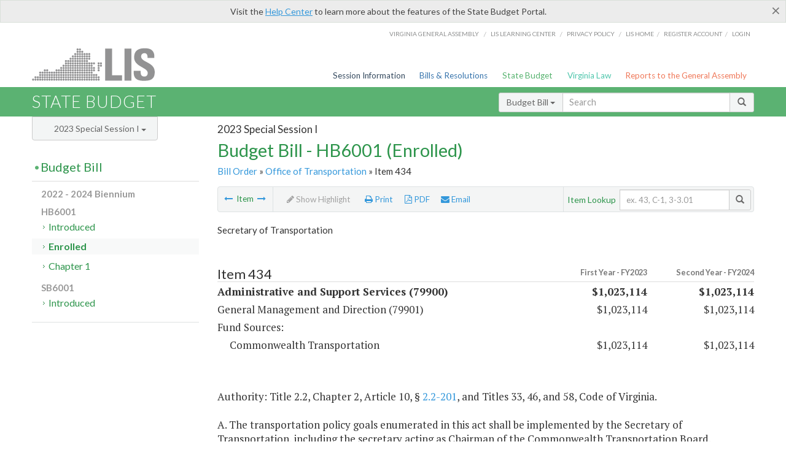

--- FILE ---
content_type: text/html; charset=utf-8
request_url: https://budget.lis.virginia.gov/item/2023/2/HB6001/Enrolled/1/434/
body_size: 14244
content:




<!DOCTYPE html>

<html lang='en-US' xmlns="http://www.w3.org/1999/xhtml">
<head id="ctl00_ctl00_Head1">
    <!-- HEADER -->

	<meta http-equiv="X-UA-Compatible" content="IE=edge" /><meta http-equiv="Content-Type" content="text/html; charset=utf-8" /><meta name="viewport" content="width=device-width, initial-scale=1.0, maximum-scale=1.0, user-scalable=no" /><meta name="&quot;MobileOptimized&quot;" content="&quot;width&quot;" /><meta name="&quot;HandheldFriendly&quot;" content="&quot;true&quot;" /><title>
	Item 434 (STO) Administrative and Support Services. HB6001 - Enrolled
</title><link href="https://assets.lis.virginia.gov/_assets/font-awesome.min.css" rel="stylesheet" /><link href="https://fonts.googleapis.com/css?family=PT+Sans+Narrow:400,700" rel="stylesheet" type="text/css" /><link href="https://fonts.googleapis.com/css?family=PT+Serif:400,400italic,700,700italic" rel="stylesheet" type="text/css" /><link href="https://fonts.googleapis.com/css?family=Lato:400,700,300,300italic,400italic,700italic" rel="stylesheet" type="text/css" /><link href="https://assets.lis.virginia.gov/_assets/fancybox/jquery.fancybox-1.3.4.css" rel="stylesheet" type="text/css" media="screen" />

    <!--[if lt IE 9]>
		<script src="https://assets.lis.virginia.gov/_assets/html5shiv.js"></script>
	<![endif]-->
    
    
    <link rel="icon" type="image/png" href="/images/favicon-lis16.ico" sizes="16x16" />
    <link rel="icon" type="image/png" href="/images/favicon-lis32.ico" sizes="32x32" />
    <link rel="apple-touch-icon" href="/images/favicon-lis16.png" sizes="16x16" />
    <link rel="apple-touch-icon" href="/images/favicon-lis32.png" sizes="32x32" />
    <link rel="stylesheet" href="/css/custom.css" type="text/css" media="all" />
    <script>
        (function (i, s, o, g, r, a, m) {
            i['GoogleAnalyticsObject'] = r; i[r] = i[r] || function () {
                (i[r].q = i[r].q || []).push(arguments)
            }, i[r].l = 1 * new Date(); a = s.createElement(o),
            m = s.getElementsByTagName(o)[0]; a.async = 1; a.src = g; m.parentNode.insertBefore(a, m)
        })(window, document, 'script', '//www.google-analytics.com/analytics.js', 'ga');

        ga('create', 'UA-27589713-12', 'auto');
        ga('send', 'pageview');
    </script>

    
	

<meta name="collection" content="Budgets" /><meta name="year" content="2023" /><meta name="session" content="Special Session I" /><meta name="billno" content="HB6001" /><meta name="item" content="Enrolled" /><meta name="docid" content="0099998566" /><meta name="part" content="Part 1: Operating Expenses" /><meta name="secretariat" content="Office of Transportation" /><meta name="agency" content="Secretary of Transportation" /></head>
      
<body>
    <form method="post" action="./" id="aspnetForm">
<div class="aspNetHidden">
<input type="hidden" name="__VIEWSTATE" id="__VIEWSTATE" value="CBlMPNn4ICOdWoUBxJBNRxJt2ByqR6eGytJX+igwVJLt0rmSV6VlwnVQKBDUsjD7B/MNPDpVbRGcgYU1SHgY1yTzacPLitG7aG/mYEkxbZE=" />
</div>


        
    <div id="ctl00_ctl00_alert_helpalert" class="alert alert-success help-alert" role="alert" style="display:none;">
        <button type="button" class="close hide-helpalert" data-dismiss="alert" aria-label="Close"><span aria-hidden="true">×</span></button> 
        Visit the <a rel="nofollow" href="http://help.lis.virginia.gov/budget/">Help Center</a> to learn more about the features of the State Budget Portal.
    </div>

        
    <link rel="icon" type="image/png" href="/images/favicon-lis16.ico" sizes="16x16" />
	<link rel="icon" type="image/png" href="/images/favicon-lis32.ico" sizes="32x32" />
    <link rel="apple-touch-icon" href="/images/favicon-lis16.png" sizes="16x16" />
	<link rel="apple-touch-icon" href="/images/favicon-lis32.png" sizes="32x32" />


	    <div id="st-container" class="st-container">
	        <!-- TOP NAV -->        
		    <header id="menu-2" class="st-menu st-effect-2">		    	

		        <div class="container-fluid">    
		            <div id="logo-container-beta"> 
		                <a href="http://lis.virginia.gov">
		                    <div id="logo-beta">LIS</div>
		                </a> 
		            </div>		   
		            <nav id="sub-menu">
		                <ul>
		                    <li class="nav-gen-as"><a href="http://virginiageneralassembly.gov/">Virginia General Assembly</a> /</li>        
							<li class="nav-gen-as"><a href="https://help.lis.virginia.gov">LIS Learning Center</a> /</li>    
							<li class="nav-gen-as"><a href="https://lis.virginia.gov/privacy">Privacy Policy</a> /</li>    
		                    <li><a href="https://lis.virginia.gov">LIS home</a>/</li>
							<li><a href="https://lis.virginia.gov/register-account">Register Account</a>/</li>
							<li><a href="https://lis.virginia.gov/login">Login</a></li>
		                </ul>
		            </nav>
		            <nav id="menu">
		                <ul class="top-navigation">
							<li class="nav-session-info"><a href="https://lis.virginia.gov/" id="ctl00_ctl00_linkHeaderLISSessionInfo" class="nav-parent txt-blue">Session Information</a></li>
                            <li class="nav-bills-resolution"><a href="https://lis.virginia.gov/bill-search/" id="ctl00_ctl00_linkHeaderLISBillsResolutions" class="nav-parent txt-dark-blue">Bills & Resolutions</a></li>
                            <li class="nav-state-budget"><a href="https://budget.lis.virginia.gov/" class="nav-parent txt-green">State Budget</a></li>
                            <li class="nav-va-law"><a href="https://law.lis.virginia.gov/" class="nav-parent txt-light-green">Virginia Law</a></li>
                            <li class="nav-reports-gen-as"><a href="https://rga.lis.virginia.gov/" class="nav-parent txt-orange">Reports to the General Assembly</a></li>
		                    
		                </ul>
                    </nav>
		        </div>
            </header>
	    
            <div class="st-pusher">   
            <!-- BETA TAG -->
			            
	            <div class="st-content">
	                <div class="st-content-inner">
	                    <!-- MOBILE MENU -->          
				        <div id="mobile-menu" class="container-fluid">    
				            <div class="row">
				                <div class="logo">
				                    <a href="http://lis.virginia.gov">
				                        
											<img src="/Portal/_images/lis_logo.png" width="150" />
										
				                    </a> 
                                </div>
				                <div id="st-trigger-effects" class="col-xs-6 col-xs-offset-6">
				                    <span data-effect="st-effect-2">
				                        Menu <em class="fa fa-bars"></em>
				                    </span>
				                </div>
				            </div>
				        </div><!--/end| mobile menu -->          
	          
	                    <div class="title-bar">
	                        <div class="container-fluid">
	                            <div class="row">
	                                <div class="col-md-6">
	                                    <h2>
	                  	                    
    <!--googleoff: all-->
	<a href="/default/2023/2/" id="ctl00_ctl00_CategorySiteName_hrefStateBudgetHomepage">State Budget</a>
	

	              	                    </h2>
	                                </div>

	                                <!-- GLOBAL SEARCH -->                
	                                <div class="col-md-6 right search-box">          
					                    <div class="input-group">
					                        <div class="input-group-btn">
					                            <button type="button" class="btn btn-sm btn-default dropdown-toggle" data-toggle="dropdown">All <span class="caret"></span></button>
					                            <ul class="dropdown-menu" role="menu">
	                  	                    
    <!--googleoff: all-->
	<li><a>Budget Bill</a></li>
	<li><a>Budget Amendments</a></li>
	<li><a>Committee Reports</a></li>

					                            </ul>
					                        </div>
					                        <!-- /btn-group -->
					                        <input type="text" class="form-control input-sm" placeholder="Search" />
					                            <span class="input-group-btn">
					                                <button class="btn btn-sm btn-default" type="button"><span class="glyphicon glyphicon-search"></span> </button>
					                            </span> 
					                    </div>
					                    <!-- /input-group --> 
					                </div><!--/end| global search -->
	                            </div>
	                        </div>
	                    </div>

                        <!-- MAIN CONTENT -->    
                        
	<!--googleoff: all-->
    <div class="container-fluid">
		<div class="row">
			
	<div class="col-md-9 col-md-push-3">
		<h5 id="ctl00_ctl00_MainContent_MainContent_hSession" class="hdr-sub">2023 Special Session I</h5>
		<h3 id="ctl00_ctl00_MainContent_MainContent_hTitle" class="pg-title bill-introduced-hb30">Budget Bill - HB6001 (Enrolled)</h3>
		<h6 id="ctl00_ctl00_MainContent_MainContent_breadCrumbs" class="breadcrumbs"><a href='/bill/2023/2/HB6001/Enrolled/'>Bill Order</a>  &raquo; <a href='/secretariat/2023/2/HB6001/Enrolled/1/office-of-transportation/'>Office of Transportation</a> &raquo; Item 434</h6>
		<section id="ctl00_ctl00_MainContent_MainContent_contentHeaderMenu" class="content-header-menu">
			<nav id="toggle-utility-header" class="content-header-menu-middle full-utility">
				<div class="toggle-utility-header">
					<span>Options <em class="fa fa-plus"></em></span>
				</div>
			</nav>
            <nav id="ctl00_ctl00_MainContent_MainContent_menuLeft" class="content-header-menu-left"><ul><li><a rel='prev' title='Probation and Parole Determination' href='/item/2023/2/HB6001/Enrolled/1/433/'><em class='fa fa-long-arrow-left'></em></a> Item <a rel='next' title='Space Flight Support Services' href='/item/2023/2/HB6001/Enrolled/1/435/'><em class='fa fa-long-arrow-right'></em></a></li></ul></nav>
			<nav id="ctl00_ctl00_MainContent_MainContent_menuRight" class="menu-options content-header-menu-middle">
                <ul>
                    <li id="ctl00_ctl00_MainContent_MainContent_highlight" class="highlight-li highlight-disabled"><a rel="alternate" class='enable-highlight' title="Highlight changes" /><em class='fa fa-pencil'></em> Highlight</a></li>
                    <li class="print-li"><a rel='alternate' class='image-nav' onclick='window.print()'><em class='fa fa-print'></em> Print</a></li>
                    <li class="pdf-li"><a href="/item/2023/2/HB6001/Enrolled/1/434/PDF/" id="ctl00_ctl00_MainContent_MainContent_aPdf" rel="alternate" type="application/pdf" title="Download PDF"><em class='fa fa-file-pdf-o'></em> PDF</a></li>
                    <li class="email-li"><a href='/email-form/' class='email-fancybox fancybox.iframe'><em class='fa fa-envelope'></em> Email</a></li>
                </ul>
			</nav>
			<nav class="content-header-menu-right">
				<div class="input-group secondary-search">
					<div class="input-group-btn">
						<span class="nobutton">Item Lookup</span>&nbsp;&nbsp;
					</div>
					<input type="text" class="form-control input-sm" placeholder="ex. 43, C-1, 3-3.01" />
					<span class="input-group-btn">
					    <button class="btn btn-sm btn-default" type="button"><span class="glyphicon glyphicon-search"></span></button>
					</span> 
				</div>
				<!-- /secondary search -->
			</nav>
		</section>
		<div id="ctl00_ctl00_MainContent_MainContent_divBudgetBillItem" class="table-responsive clearfix"><!--googleon: all--><h5 class='subtitle-above'>Secretary of Transportation</h5><h4 class='visible-xs'>Item 434</h4><span id='content' ><table class='table table-condensed item item-table'><colgroup><col span="1" style="width: 65%;" /><col span="1" style="width: 15%;" /><col span="1" style="width: 20%;" /></colgroup><thead><tr class='colhdr'><th><h4>Item 434</h4></th><th class='right bfy1'>First&nbsp;Year&nbsp;-&nbsp;FY2023</th><th class='right bfy2'>Second&nbsp;Year&nbsp;-&nbsp;FY2024</th></tr><tr></tr><tr></tr></thead><tbody><tr class='program'><td>Administrative and Support Services (79900)</td><td class='amount'>$1,023,114</td><td class='amount'>$1,023,114</td></tr><tr class=""><td>General Management and Direction (79901)</td><td class='amount'><span class='visible-xs'>FY2023</span> $1,023,114</td><td class='amount'><span class='visible-xs'>FY2024</span> $1,023,114</td></tr><tr class=''><td>Fund Sources:</td><td>&nbsp;</td><td>&nbsp;</td></tr><tr class=''><td class='indent'>Commonwealth Transportation</td><td class='amount'><span class='visible-xs'>FY2023</span> $1,023,114</td><td class='amount'><span class='visible-xs'>FY2024</span> $1,023,114</td></tr></tbody></table><hr class='divide' /><span class='item-languagearea'><p class="authority-text">Authority: Title 2.2, Chapter 2, Article 10, § <a href="http://law.lis.virginia.gov/vacode/2.2-201/" target="_blank">2.2-201</a>, and Titles 33, 46, and 58, Code of Virginia.</p><br /><p class="section-text">A. The transportation policy goals enumerated in this act shall be implemented by the Secretary of Transportation, including the secretary acting as Chairman of the Commonwealth Transportation Board.</p><br /><p class="section-text">1. The maintenance of existing transportation assets to ensure the safety of the public shall be the first priority in budgeting, allocation, and spending. The highway share of the Transportation Trust Fund shall be used for highway maintenance and operation purposes prior to its availability for new development, acquisition, and construction.</p><br /><p class="section-text">2. It is in the interest of the Commonwealth to have an efficient and cost-effective transportation system that promotes economic development and all modes of transportation, intermodal connectivity, environmental quality, accessibility for people and freight, and transportation safety. The planning, development, construction, and operations of Virginia's transportation facilities will reflect this goal.</p><br /><p class="section-text">3. To the greatest extent possible, the appropriation of transportation revenues shall reflect planned spending of such revenues by agency and by program.</p><br /><p class="section-text">B. The maximization of all federal transportation funds available to the Commonwealth shall be paramount in the budgetary, spending, and allocation processes.</p><br /><p class="section-text">1. Notwithstanding any provision of law to the contrary, the secretary and all agencies within the transportation secretariat are hereby authorized to take all actions necessary to ensure that federal transportation funds are allocated and utilized for the maximum benefit of the Commonwealth, whether such actions or funds or both are authorized under P.L. 117-58 of the 117th Congress, or any successor or related federal transportation legislation, or regulation, rule, or guidance issued by the U.S. Department of Transportation or any federal agency. The secretary and agencies within the transportation secretariat shall utilize, to the maximum extent practicable, the flexibility provided in federal law, regulation, rule, or guidance to use federal funds in a manner consistent with the Code of Virginia. However, neither the secretary nor an agency in the transportation secretariat may materially delay a project selected pursuant to § <a href="http://law.lis.virginia.gov/vacode/33.2-214.1/" target="_blank">33.2-214.1</a>, Code of Virginia, under the authority in this paragraph.</p><br /><p class="section-text">2. The secretary shall ensure that the allocation of transportation funds apportioned and for which obligation authority is expected to be available under federal law shall be in accordance with such laws and in support of the transportation policy goals enumerated in section A. of this Item. Furthermore, the secretary is authorized to take all actions necessary to allocate the required match for federal highway funds to ensure their appropriate and timely obligation and expenditure within the fiscal constraints of state transportation revenues and in support of the efforts addressed in B.1. By June 1 of each year, the secretary, as Chairman of the Board, shall report to the Governor and General Assembly on the allocation of such federal transportation funds and the actions taken to provide the required match.</p><br /><p class="section-text">3. The board shall only make allocations providing the required match for federal Regional Surface Transportation Block Grant Program funds to those Metropolitan Planning Organizations in urbanized areas greater than 200,000 that, in consultation with the Office of Intermodal Planning and Investment, have developed regional transportation and land use performance measures pursuant to Chapters 670 and 690 of the 2009 Acts of Assembly and have been approved by the board.</p><br /><p class="section-text">4. Projects funded, in whole or part, from federal funds referred to as congestion mitigation and air quality improvement, shall be selected as directed by the board. Such funds shall be federally obligated within 12 months of their allocation by the board and expended within 36 months of such obligation. If the requirements included in this paragraph are not met by such agency or recipient, then the board shall use such federal funds for any other project eligible under 23 USC 149.</p><br /><p class="section-text">5. Funds made available to the Metropolitan Planning Organizations known as the Regional Surface Transportation Block Grant Program for urbanized areas greater than 200,000 shall be federally obligated within 12 months of their allocation by the board and expended within 36 months of such obligation. If the requirements included in this paragraph are not met by the recipient, then the board may rescind the required match for such federal funds.</p><br /><p class="section-text">6. Notwithstanding paragraph B.2. of this Item, the required matching funds for Transportation Alternatives projects are to be provided by the project sponsor of the federal-aid funding.</p><br /><p class="section-text">7. Federal transportation funds as well as the required state matching funds may be allocated by the Commonwealth Transportation Board for transit purposes under the same rules and conditions authorized by federal law in a manner consistent with the Code of Virginia. The Commonwealth Transportation Board, in consultation with the appropriate local and regional entities, may allocate state revenues to local and regional public transit operators, for operating and/or capital purposes.</p><br /><p class="section-text">8. If a regional area (or areas) of the Commonwealth is determined to be not in compliance with Clean Air Act rules regarding conformity and as a result federal and/or state allocations, apportionments or obligations cannot be used to fund or support transportation projects or programs in that area, such funds may be used to finance demand management, conformity, and congestion mitigation projects to the extent allowed by federal law. Any remaining amount of such allocations, apportionments, or obligations shall be set aside to the extent possible under law for use in that regional area.</p><br /><p class="section-text">9. Appropriations in this act related to federal revenues outlined in this section may be adjusted by the Director, Department of Planning and Budget, upon request from the Secretary of Transportation, as needed to utilize and allocate additional federal funds that may become available.</p><br /><p class="section-text">10. The secretary shall ensure that any bonds issued pursuant to Article 4, Chapter 15 of Title 33.2 shall be programmed to eligible projects selected and funded through the High Priority Projects Program pursuant to § <a href="http://law.lis.virginia.gov/vacode/33.2-370/" target="_blank">33.2-370</a> or the Construction District Grant Program pursuant to §<a href="http://law.lis.virginia.gov/vacode/33.2-371/" target="_blank">33.2-371</a>. In any year such bond proceeds are allocated to one or both of the programs, the secretary shall take all necessary action to ensure that each program is provided with the same overall amount of monies though the mix of bond proceeds, state revenues, and federal revenues provided to each program may vary as deemed appropriate by the secretary.</p><br /><p class="section-text">11. The Commonwealth Transportation Board, with the assistance of the Virginia Department of Transportation, shall develop a plan for the allocation of funds made available through a bridge replacement, rehabilitation, preservation, protection and construction program established pursuant to the Infrastructure Investment and Jobs Act. Such plan shall include (i) an investment strategy that provides for long-term sustainable performance of the Commonwealth's bridges, (ii) allocation of funds without regard to whether a structure is state-maintained or locally-maintained, and (iii) be developed considering the investment strategy and outcomes of the comprehensive review of pavements and bridges submitted to the Governor and General Assembly pursuant to the second enactment of Chapters 83 and 349 of the 2019 Acts of Assembly.</p><br /><p class="section-text">12. The Commonwealth Transportation Board shall develop a plan for the use of funds made available through the National Electric Vehicle Formula Program established by the Infrastructure Investment and Jobs Act by the deadline established by the United States Secretary of Transportation. The plan shall consider designated national electric vehicle charging corridors, opportunities to partner with private parties, and other factors included in federal guidance for such program.</p><br /><p class="section-text">C. The secretary may ensure that appropriate action is taken to maintain a minimum cash balance and/or cash reserve in the Highway Maintenance and Operating Fund.</p><br /><p class="section-text">D.1. The Office of Intermodal Planning and Investment shall recommend to the Commonwealth Transportation Board all allocations of funds made available in subsections A. and B. of Item 451. The planning and evaluation may be conducted or managed by the Department of Transportation, Department of Rail and Public Transportation, or another qualified entity selected and/or approved by the Commonwealth Transportation Board.</p><br /><p class="section-text">2. The office shall be responsible for implementing the statewide prioritization processes pursuant to §§ <a href="http://law.lis.virginia.gov/vacode/33.2-214.1/" target="_blank">33.2-214.1</a> and <a href="http://law.lis.virginia.gov/vacode/33.2-372/" target="_blank">33.2-372</a> for the Commonwealth Transportation Board.</p><br /><p class="section-text">3. The office shall work directly with affected Metropolitan Planning Organizations to develop and implement quantifiable and achievable goals relating to congestion reduction and safety, transit and HOV usage, job/housing ratios, job and housing access to transit and pedestrian facilities, air quality, and/or per-capita vehicle miles traveled pursuant to Chapters 670 and 690 of the 2009 Acts of Assembly.</p><br /><p class="section-text">4. For allocation of funds under Paragraph 1, the office may give a higher priority for planning grants to (i) regional organizations to analyze various land development scenarios for their long range transportation plans, (ii) local governments to revise their comprehensive plans and other applicable local ordinances to designate urban development areas pursuant to Chapter 896 of the 2007 Acts of Assembly and incorporate the principles included in such act, and (iii) local governments, regional organizations, transit agencies and other appropriate entities to develop plans for transit oriented development and the expansion of transit service. Such analyses, plans, and ordinances shall be shared with the regional planning district commission or metropolitan planning organization and the Commonwealth Transportation Board.</p><br /><p class="section-text">E.1. The Commonwealth Transportation Board is hereby authorized to apply for, execute, and/or endorse applications submitted by private entities or political subdivision of the Commonwealth to obtain federal credit assistance for one or more qualifying transportation infrastructure projects or facilities to be developed pursuant to the Public-Private Transportation Act of 1995, as amended. Any such application, agreement and/or endorsement shall not financially obligate the Commonwealth or be construed to implicate the credit of the Commonwealth as security for any such federal credit assistance.</p><br /><p class="section-text">2. The Commonwealth Transportation Board is hereby authorized to pursue or otherwise apply for, and execute, an agreement to obtain financing using a federal credit instrument for project financings otherwise authorized by this Act or other Acts of Assembly.</p><br /><p class="section-text">F. Revenues generated pursuant to the provisions of § <a href="http://law.lis.virginia.gov/vacode/58.1-3221.3/" target="_blank">58.1-3221.3</a>, Code of Virginia, shall only be used to supplement, not supplant, any local funds provided for transportation programs within the localities authorized to impose the fees under the provisions of § <a href="http://law.lis.virginia.gov/vacode/58.1-3221.3/" target="_blank">58.1-3221.3</a>, Code of Virginia.</p><br /><p class="section-text">G. The Director, Department of Planning and Budget, is authorized to adjust the appropriation of transportation agencies in order to utilize proceeds from the sale of Commonwealth of Virginia Transportation Capital Projects Revenue Bonds which were authorized in a prior fiscal year but not issued, pursuant to Section 2 of Enactment Clause 2 of Chapter 896 of the 2007 General Assembly Session.</p><br /><p class="section-text">H. The Director, Department of Planning and Budget, is authorized to adjust the appropriation of transportation agencies in order to utilize proceeds from the sale of Commonwealth of Virginia Federal Transportation Grant Anticipation Revenue Notes.</p><br /><p class="section-text">I. All revenues generated under Chapter 896 of the Acts of Assembly of 2007 (HB 3202) and Chapter 766 of the Acts of Assembly of 2013 (HB 2313), Chapters 837 and 846 of the 2019 Acts of Assembly, and Chapters 1230 and 1275 of the 2020 Acts of Assembly that were dedicated to transportation-related funds have been appropriated in conformity with the requirements of those respective chapters.</p><br /><p class="section-text">J. Notwithstanding § <a href="http://law.lis.virginia.gov/vacode/33.2-502/" target="_blank">33.2-502</a>, Code of Virginia, the high-occupancy requirement for a HOT lane facility that is constructed as a result of the Public-Private Transportation Act (§ <a href="http://law.lis.virginia.gov/vacode/33.2-1800/" target="_blank">33.2-1800</a> et. seq.) (i) with an initial construction cost in excess of $3 billion and whose operation, maintenance, or financing is not a result of the same comprehensive agreement that resulted in the facility's construction shall be not less than two, or (ii) that is located on the same Interstate corridor and partially located within the same urbanized areas.</p><br /><p class="section-text">K. It is the intent of the General Assembly that state funds in the Commonwealth Transportation Fund and federal funds provided on a recurring, non-one-time basis, for surface transportation be distributed and allocated at the discretion of the entities responsible for such funds based on the policy direction and requirements set forth in the Code of Virginia.</p><br /><p class="section-text">L. Notwithstanding the provisions of § <a href="http://law.lis.virginia.gov/vacode/33.2-3603/" target="_blank">33.2-3603</a>, Code of Virginia, the I-81 Advisory Committee shall be required to meet at a minimum of two times a year, with additional meetings called at the discretion of the Chair.</p><br /><p class="section-text"> </p><br /></span></span><!--googleoff: all--><p>&nbsp;<br /><br /></p></div>
        <nav id="ctl00_ctl00_MainContent_MainContent_navBottom" class="content-footer-menu"><ul><li><a rel='prev' title='Probation and Parole Determination' href='/item/2023/2/HB6001/Enrolled/1/433/'><em class='fa fa-long-arrow-left'></em></a> Item <a rel='next' title='Space Flight Support Services' href='/item/2023/2/HB6001/Enrolled/1/435/'><em class='fa fa-long-arrow-right'></em></a></li></ul></nav>
	</div>

			<!-- SIDEBAR -->
			<div id="sidebar" class="col-md-3 col-md-pull-9 sidebar">
				<div class="form-group">
					<div id="sessions">
						<label>Session</label>
						<div class="btn-group">
							<button id="ctl00_ctl00_MainContent_btnYearSession" type="button" class="btn btn-default btn-sm dropdown-toggle btnYearSession" data-toggle="dropdown">2023 Special Session I <span class='caret'></span></button>
							<ul id="ctl00_ctl00_MainContent_ddYearSession" class="dropdown-menu" role="menu"><li class='ddYearSession'><a value='2026|1' href='/item/2026/1/'>2026 Session</a><li class='ddYearSession'><a value='2025|1' href='/item/2025/1/'>2025 Session</a><li class='ddYearSession'><a value='2024|2' href='/item/2024/2/'>2024 Special Session I</a><li class='ddYearSession'><a value='2024|1' href='/item/2024/1/'>2024 Session</a><li class='ddYearSession active'><a value='2023|2' href='/item/2023/2/'>2023 Special Session I</a><li class='ddYearSession'><a value='2023|1' href='/item/2023/1/'>2023 Session</a><li class='ddYearSession'><a value='2022|2' href='/item/2022/2/'>2022 Special Session I</a><li class='ddYearSession'><a value='2022|1' href='/item/2022/1/'>2022 Session</a><li class='ddYearSession'><a value='2021|3' href='/item/2021/3/'>2021 Special Session II</a><li class='ddYearSession'><a value='2021|2' href='/item/2021/2/'>2021 Special Session I</a><li class='ddYearSession'><a value='2021|1' href='/item/2021/1/'>2021 Session</a><li class='ddYearSession'><a value='2020|2' href='/item/2020/2/'>2020 Special Session I</a><li class='ddYearSession'><a value='2020|1' href='/item/2020/1/'>2020 Session</a><li class='ddYearSession'><a value='2019|1' href='/item/2019/1/'>2019 Session</a><li class='ddYearSession'><a value='2018|2' href='/item/2018/2/'>2018 Special Session I</a><li class='ddYearSession'><a value='2018|1' href='/item/2018/1/'>2018 Session</a><li class='ddYearSession'><a value='2017|1' href='/item/2017/1/'>2017 Session</a><li class='ddYearSession'><a value='2016|1' href='/item/2016/1/'>2016 Session</a><li class='ddYearSession'><a value='2015|1' href='/item/2015/1/'>2015 Session</a><li class='ddYearSession'><a value='2014|2' href='/item/2014/2/'>2014 Special Session I</a><li class='ddYearSession'><a value='2014|1' href='/item/2014/1/'>2014 Session</a><li class='ddYearSession'><a value='2013|1' href='/item/2013/1/'>2013 Session</a><li class='ddYearSession'><a value='2012|2' href='/item/2012/2/'>2012 Special Session I</a><li class='ddYearSession'><a value='2012|1' href='/item/2012/1/'>2012 Session</a><li class='ddYearSession'><a value='2011|1' href='/item/2011/1/'>2011 Session</a><li class='ddYearSession'><a value='2010|1' href='/item/2010/1/'>2010 Session</a><li class='ddYearSession'><a value='2009|1' href='/item/2009/1/'>2009 Session</a><li class='ddYearSession'><a value='2008|1' href='/item/2008/1/'>2008 Session</a><li class='ddYearSession'><a value='2007|1' href='/item/2007/1/'>2007 Session</a><li class='ddYearSession'><a value='2006|2' href='/item/2006/2/'>2006 Special Session I</a><li class='ddYearSession'><a value='2006|1' href='/item/2006/1/'>2006 Session</a><li class='ddYearSession'><a value='2005|1' href='/item/2005/1/'>2005 Session</a><li class='ddYearSession'><a value='2004|2' href='/item/2004/2/'>2004 Special Session I</a><li class='ddYearSession'><a value='2004|1' href='/item/2004/1/'>2004 Session</a><li class='ddYearSession'><a value='2003|1' href='/item/2003/1/'>2003 Session</a><li class='ddYearSession'><a value='2002|1' href='/item/2002/1/'>2002 Session</a><li class='ddYearSession'><a value='2001|2' href='/item/2001/2/'>2001 Special Session I</a><li class='ddYearSession'><a value='2001|1' href='/item/2001/1/'>2001 Session</a><li class='ddYearSession'><a value='2000|1' href='/item/2000/1/'>2000 Session</a><li class='ddYearSession'><a value='1999|1' href='/item/1999/1/'>1999 Session</a><li class='ddYearSession'><a value='1998|2' href='/item/1998/2/'>1998 Special Session I</a><li class='ddYearSession'><a value='1998|1' href='/item/1998/1/'>1998 Session</a><li class='ddYearSession'><a value='1997|1' href='/item/1997/1/'>1997 Session</a><li class='ddYearSession'><a value='1996|1' href='/item/1996/1/'>1996 Session</a></ul>
						</div>
					</div>
				</div>
				<!-- SIDEBAR-LINKS -->  
				<div id="sidebar-links">    
                    <ul id="ctl00_ctl00_MainContent_sidebar1_hdrBillSidebar" class="nest-menu"><li id='budgetbillsidebar'  class='selected'><h4><a class='selected' href='/bill/2023/2/'>Budget Bill</a></h4><ul class='two-layer ulBudgetBill' id='ulBudgetBill'><h6>2022 - 2024 Biennium</h6><li class='toc-header'>HB6001<ul><li class='current'><ul class='expanded'><li><a href='/bill/2023/2/HB6001/Introduced/' class='node '>Introduced</a></li><li><a href='/bill/2023/2/HB6001/Enrolled/' class='node active'>Enrolled</a></li><li><a href='/bill/2023/2/HB6001/Chapter/' class='node '>Chapter 1</a></li></ul></li></ul></li><li class='toc-header'>SB6001<ul><li class='current'><ul class='expanded'><li><a href='/bill/2023/2/SB6001/Introduced/' class='node '>Introduced</a></li></ul></li></ul></li></ul></li></ul>


  

				</div>
			</div>
			<!--/end|sidebar -->

              <!-- John's "Scroll Top" for jQuery DataTables -->
              <a href="#" class="scroll_top" style="display: none;"><i class="fa fa-arrow-up"></i></a>

		</div>
		<!--/main content .row -->
	</div>
	<!--/main content -->


                        <!-- FOOTER -->          
                        <div class="footer">
                            <div class="container-fluid">
                                <div class="row">
                                    
	
		<div class="col-md-3 text-left footer-div">
			<h4>The Budget Process</h4>
			<ul>
				<li><a href="http://hac.virginia.gov/legislative.htm" target="_blank" rel="noopener">Legislative budget process (HAC)</a>&nbsp;<em class="fa fa-external-link"></em></li>
				<li><a href="http://hac.virginia.gov/executive.htm" target="_blank" rel="noopener">Executive budget process (HAC)</a>&nbsp;<em class="fa fa-external-link"></em></li>
				<li><a href="http://datapoint.apa.virginia.gov/" target="_blank" rel="noopener">Commonwealth Data Point (APA)</a>&nbsp;<em class="fa fa-external-link"></em></li>
				<li><a href="http://www.dpb.virginia.gov/budget/faq.cfm" target="_blank" rel="noopener">Frequently asked questions (DPB)</a>&nbsp;<em class="fa fa-external-link"></em></li>
			</ul>
		</div>
		<div class="col-md-3 text-left footer-div">
			<h4>Amendment Resources</h4>
			<ul>
				<li><a href="/images/pdf/Budget Amendment Process.pdf" target="_blank" rel="noopener">Budget amendment process</a>&nbsp;<em class="fa fa-file-pdf-o"></em></li>
				<li><a href="http://hac.virginia.gov/faq.htm" target="_blank" rel="noopener">Frequently asked questions (HAC)</a>&nbsp;<em class="fa fa-external-link"></em></li>
			</ul>
		</div>
		<div class="col-md-3 text-left footer-div">
			<h4>Committee Resources</h4>
			<ul>
				<li>Committee Website <a href="http://hac.virginia.gov" class="text-right" target="_blank" rel="noopener">HAC</a> | <a href="http://sfac.virginia.gov" target="_blank" rel="noopener" class="text-right">SFAC</a>&nbsp;<em class="fa fa-external-link"></em></li>
				<li>Legislation in Committee 
                    <a href="http://legacylis.virginia.gov/cgi-bin/legp604.exe?232+com+H2" id="ctl00_ctl00_CategorySiteFooterLinks_CategorySiteFooterLinks_hrefLegInCmteHAC" class="text-right" target="_blank" rel="noopener">HAC</a> | 
                    <a href="http://legacylis.virginia.gov/cgi-bin/legp604.exe?232+com+S5" id="ctl00_ctl00_CategorySiteFooterLinks_CategorySiteFooterLinks_hrefLegInCmteSFC" target="_blank" rel="noopener" class="text-right">SFAC</a>&nbsp;<em class="fa fa-external-link"></em></li>
			</ul>
		</div>
        <div class="col-md-3 text-left footer-div">
	        <h4>Budget Resources</h4>
	        <ul>
	            <li>For Developers - <a class="more" rel="nofollow" href="http://budget.lis.virginia.gov/developers">Web Service API</a></li>
	            <li id="ctl00_ctl00_CategorySiteFooterLinks_CategorySiteFooterLinks_liBudgetHelpCenter"><a rel="nofollow" href="http://help.lis.virginia.gov/budget/index.asp">Budget Help Center</a></li>
	        </ul>
        </div>
	

                                    
										<img id="ga-seal" src="https://budget.lis.virginia.gov/assets/_images/ga_seal_lis.png" alt="virginia general assembly seal" width="140" height="103" />
									
                                </div>    
                            </div>      
                        </div>

                        <!-- Global Footer -->
			            <footer id="lis-footer">
			                <nav class="footer-links">
			                    <div class="container-fluid">
			                        <div class="row">
			                            <div class="col-xs-12 text-center">
			              	                <ul>
			                                    <li><a href="http://lis.virginia.gov">LIS Home</a></li>
			                                    <li><a href="http://lis.virginia.gov/register-account">Lobbyist-in-a-Box</a></li>			                  
			                                </ul>
											
												<p>&copy; Copyright Commonwealth of Virginia, 2026. All rights reserved. Site developed by the <a href="http://dlas.virginia.gov">Division of Legislative Automated Systems (DLAS)</a>.</p>
											
			                            </div>
			                        </div>
			                    </div>
			                </nav>
			            </footer><!--/end|footer -->
	       
	                </div><!--/st-content-inner -->
	            </div><!--/st-content -->
	            
	        </div> <!--/push -->
	        
	    </div> <!--/wrapper -->
	
<div class="aspNetHidden">

	<input type="hidden" name="__VIEWSTATEGENERATOR" id="__VIEWSTATEGENERATOR" value="6AB857A9" />
</div>

<script type="text/javascript">
//<![CDATA[
var siteurl = '//budget.lis.virginia.gov';var inurlstring = 'item/2023/2/HB6001/Enrolled'; var topinurlstring = 'item/2023/2'; var innersearchstring = '';//]]>
</script>
</form>

    
	
	<div class="table-modal modal" id="128" tabindex="-1" role="dialog" aria-labelledby="myModalLabel" aria-hidden="true">
		<div class="modal-dialog">
			<div class="modal-content">
				<div class="modal-header">
					<button type="button" class="close" data-dismiss="modal"><span aria-hidden="true">&times;</span><span class="sr-only">Close</span></button>
					<h4 class="modal-title" id="modaltitle"></h4>
				</div>
				<div class="modal-body"></div>
				<div class="modal-footer">
					<button type="button" class="btn btn-default" data-dismiss="modal">Close</button>
				</div>
			</div>
			<!-- /.modal-content -->
		</div>
		<!-- /.modal-dialog -->
	</div>
	<!-- /.modal -->



    <script src="https://assets.lis.virginia.gov/_assets/jquery.1.7.2.min.js" type="text/javascript"></script>
    <script src="http://assets.lis.virginia.gov/_assets/jquery-ui.1.8.18.min.js" type="text/javascript"></script>
    <script src="https://assets.lis.virginia.gov/_assets/bootstrap-datepicker.js" type="text/javascript" charset="utf-8"></script>
    <script src="https://assets.lis.virginia.gov/_assets/bootstrap.min.js" type="text/javascript" charset="utf-8"></script>
    <script src="https://assets.lis.virginia.gov/_assets/modernizr.custom.65059.js" type="text/javascript"></script>
    <script src="https://assets.lis.virginia.gov/_assets/fancybox/jquery.fancybox-1.3.4.js" type="text/javascript"></script>
    <script src="https://assets.lis.virginia.gov/_assets/fancybox/jquery.mousewheel-3.0.4.pack.js" type="text/javascript"></script>
    <script src="https://assets.lis.virginia.gov/_assets/classie.js" type="text/javascript"></script>
    <script src="https://assets.lis.virginia.gov/_assets/global.js" type="text/javascript"></script>
    <script src="https://assets.lis.virginia.gov/_assets/isFontFaceSupported.js" type="text/javascript"></script>

    
    <script src="/js/custom.js" type="text/javascript"></script>
    <script src="/js/topnavbar-search.js" type="text/javascript"></script>
    <script src="/js/sidebar-config.js" type="text/javascript"></script>
    <script src="/js/sidebar.js" type="text/javascript"></script>
    <script src="/js/budgetbill.js" type="text/javascript"></script>
	   
    <script src="/js/budgets.js" type="text/javascript"></script>
    <script src="/js/sidebar.js" type="text/javascript"></script>
    <script src="/js/innerbar-search.js" type="text/javascript"></script>
    <script type="text/javascript">
        $(document).ready(function () {
            $("#budgetbillsidebar").addClass("current expanded");
            SetTopSearchType('Budget Bill');
        });
    </script>

    <script type="text/javascript">
        $(document).ready(function () {
            if(true) { RemoveSearchType('Budget Amendments'); }
            if(true) { RemoveSearchType('Committee Reports'); }
        });
    </script>


    <script src="https://assets.lis.virginia.gov/_assets/sidebar.js" type="text/javascript"></script>    

    <script src="https://assets.lis.virginia.gov/_assets/css3-mediaqueries.js" type="text/javascript"></script>

    <script>
        $(document).ready(function () {
            /* This is basic - uses default settings */

            $("a.single_image").fancybox({
                'width': 650,
                'height': 675,
                'scrolling': 'no'
            });

            if (isFontFaceSupported() == false) {
                $('.fa').iconfontFallback();
            }

        });

        /*if (navigator.userAgent.match(/IEMobile\/10\.0/)) {
            var msViewportStyle = document.createElement('style')
            msViewportStyle.appendChild(
              document.createTextNode(
                '@-ms-viewport{width:auto!important}'
              )
            )
            document.querySelector('head').appendChild(msViewportStyle)
        }*/

        var nua = navigator.userAgent;
        var isAndroid = (nua.indexOf('Mozilla/5.0') > -1 && nua.indexOf('Android ') > -1 && nua.indexOf('AppleWebKit') > -1 && nua.indexOf('Chrome') === -1);
        if (isAndroid) {
            $('select.form-control').removeClass('form-control').css('width', '100%');
        }
    </script>
</body>
</html>
